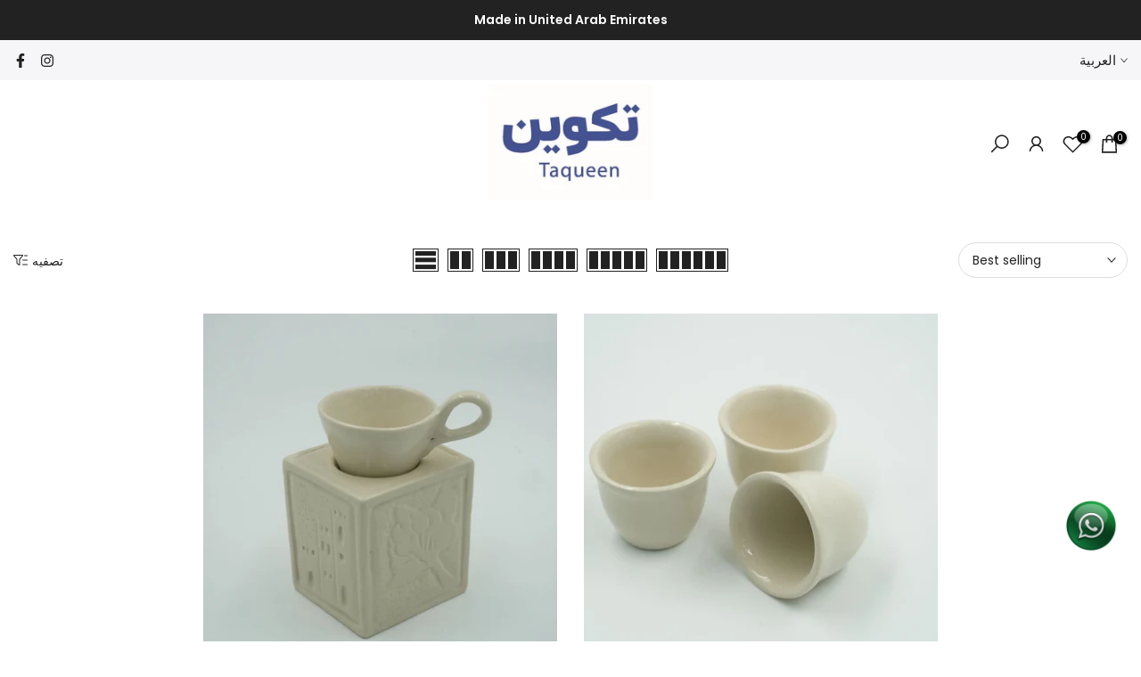

--- FILE ---
content_type: text/html; charset=utf-8
request_url: https://taqueen.ae/ar/collections/ceramics/?section_id=popups
body_size: 2488
content:
<div id="shopify-section-popups" class="shopify-section t4s-section-popup t4s-section-admn2-fixed"><style data-shopify>#t4s-popup__exit {
				    max-width: 950px !important;
				    background-color: var(--t4s-light-color);
				    margin: 30px auto;
				    padding: 30px;
				}
                .t4s-opening-qv .t4s-exit_pp_wrapper ~ .t4s-modal,
                .t4s-opening-qs .t4s-exit_pp_wrapper ~ .t4s-modal{
                    z-index: 99999;
                }</style><div id="t4s-popup__exit" data-block="4b19546c-88ae-4406-84bb-9992555351cd" class="t4s-popup__exit_wrap t4s-container mfp-with-anim mfp-hide" data-stt='{ "pp_version": 1,"day_next": 15 }'>
                <link href="//taqueen.ae/cdn/shop/t/4/assets/collection-products.css?v=118879278654322541291666669967" rel="stylesheet" type="text/css" media="all" />
                <link href="//taqueen.ae/cdn/shop/t/4/assets/slider-settings.css?v=71994455485908024201666669970" rel="stylesheet" type="text/css" media="all" />
                <link href="//taqueen.ae/cdn/shop/t/4/assets/pre_flickityt4s.min.css?v=71371876113336922081666669969" rel="stylesheet" type="text/css" media="all" />
                <link href="//taqueen.ae/cdn/shop/t/4/assets/loading.css?v=142436169935756752221666669968" rel="stylesheet" media="print" onload="this.media='all'"><link href="//taqueen.ae/cdn/shop/t/4/assets/top-head.css?v=175073709843651098881666669971" rel="stylesheet" type="text/css" media="all" />
	<div class="t4s-top-heading t4s_des_title_1 t4s-text-center" style="--heading-height: px;--tophead_mb: 30px;"><h3 class="t4s-section-title t4s-title"><span>لحظه من فضلك ! لم تجد ما تبحث عنه ؟</span></h3>
<span class="t4s-section-des t4s-subtitle">قد تساعدك هذه الإختيارات</span></div><div data-collection-url="/ar/collections/ceramics" data-t4s-resizeobserver class="t4s-flicky-slider t4s_box_pr_slider t4s-products t4s-text-default t4s_rationt t4s_position_8 t4s_cover    t4s-row t4s-row-cols-6 t4s-gx-30 flickityt4s" data-flickityt4s-js='{"setPrevNextButtons":true,"arrowIcon":"","imagesLoaded": 0,"adaptiveHeight": 0, "contain": 1, "groupCells": "100%", "dragThreshold" : 5, "cellAlign": "left","wrapAround": true,"prevNextButtons": false,"percentPosition": 1,"pageDots": false, "autoPlay" : 0, "pauseAutoPlayOnHover" : true }' style="--space-dots: 10px;--flickity-btn-pos: 30px;--flickity-btn-pos-mb: px;"><div class="t4s-product t4s-pr-grid t4s-pr-style1 t4s-pr-7370622107839  t4s-col-item" data-product-options='{ "id":"7370622107839","available":true, "handle":"prayer-dress", "isDefault": false, "VariantFirstID": 42293924626623, "customBadge":null, "customBadgeHandle":null,"dateStart":1665984148, "compare_at_price":null,"price":9000, "isPreoder":false,"isExternal":false,"image2":"\/\/taqueen.ae\/cdn\/shop\/files\/TAQUEEN-Prayer-Dress-FAN-ALDARZA-203509944.png?v=1763297692\u0026width=1","alt":"Prayer Dress FAN ALDARZA TAQUEEN","isGrouped":false,"maxQuantity":9999 }'>
  <div class="t4s-product-wrapper">
    <div data-cacl-slide class="t4s-product-inner t4s-pr t4s-oh"><div class="t4s-product-img t4s_ratio" data-style="--aspect-ratioapt: 1.0">
    <img data-pr-img class="t4s-product-main-img lazyloadt4s" loading="lazy" src="[data-uri]" data-src="//taqueen.ae/cdn/shop/files/TAQUEEN-Prayer-Dress-FAN-ALDARZA-43119256.png?v=1729230634&width=1" data-widths="[100,200,400,600,700,800,900]" data-optimumx="1.5" data-sizes="auto" width="512" height="512" alt="Prayer Dress FAN ALDARZA TAQUEEN">
    <span class="lazyloadt4s-loader"></span>
    <div data-replace-img2></div>
    <noscript><img class="t4s-product-main-img" loading="lazy" src="//taqueen.ae/cdn/shop/files/TAQUEEN-Prayer-Dress-FAN-ALDARZA-43119256.png?v=1729230634&width=600"  alt="Prayer Dress FAN ALDARZA TAQUEEN"></noscript>
</div><div data-product-badge data-sort="sale,new,soldout,preOrder,custom" class="t4s-product-badge"></div>
      <div class="t4s-product-btns">
         <div data-replace-quickview></div>
         <div data-replace-atc data-has-qty></div>
      </div>
      <div class="t4s-product-btns2"><div data-replace-wishlist data-tooltip="right"></div><div data-replace-compare data-tooltip="right"></div>
      </div><a data-pr-href class="t4s-full-width-link" href="/ar/products/prayer-dress"></a>
    </div>
    <div class="t4s-product-info">
      <div class="t4s-product-info__inner"><h3 class="t4s-product-title"><a data-pr-href href="/ar/products/prayer-dress">ثوب صلاة</a></h3><div class="t4s-product-price"data-pr-price data-product-price>Dhs. 90.00 AED
</div></div>
    </div>
  </div></div><div class="t4s-product t4s-pr-grid t4s-pr-style1 t4s-pr-8056953602239  t4s-col-item" data-product-options='{ "id":"8056953602239","available":true, "handle":"prayer-mat-stripe-pattern-single-foam-layer", "isDefault": false, "VariantFirstID": 44028342042815, "customBadge":null, "customBadgeHandle":null,"dateStart":1737730274, "compare_at_price":null,"price":15000, "isPreoder":false,"isExternal":false,"image2":"\/\/taqueen.ae\/cdn\/shop\/files\/TAQUEEN-Prayer-Mat-Stripe-Pattern-Single-Foam-Layer-FAN-ALDARZA-173269280.jpg?v=1739774555\u0026width=1","alt":"Prayer Mat Stripe Pattern Single Foam Layer FAN ALDARZA TAQUEEN","isGrouped":false,"maxQuantity":9999 }'>
  <div class="t4s-product-wrapper">
    <div data-cacl-slide class="t4s-product-inner t4s-pr t4s-oh"><div class="t4s-product-img t4s_ratio" data-style="--aspect-ratioapt: 0.5625">
    <img data-pr-img class="t4s-product-main-img lazyloadt4s" loading="lazy" src="[data-uri]" data-src="//taqueen.ae/cdn/shop/files/TAQUEEN-Prayer-Mat-Stripe-Pattern-Single-Foam-Layer-FAN-ALDARZA-193286370.jpg?v=1739774577&width=1" data-widths="[100,200,400,600,700,800,900]" data-optimumx="1.5" data-sizes="auto" width="720" height="1280" alt="Prayer Mat Stripe Pattern Single Foam Layer FAN ALDARZA TAQUEEN">
    <span class="lazyloadt4s-loader"></span>
    <div data-replace-img2></div>
    <noscript><img class="t4s-product-main-img" loading="lazy" src="//taqueen.ae/cdn/shop/files/TAQUEEN-Prayer-Mat-Stripe-Pattern-Single-Foam-Layer-FAN-ALDARZA-193286370.jpg?v=1739774577&width=600"  alt="Prayer Mat Stripe Pattern Single Foam Layer FAN ALDARZA TAQUEEN"></noscript>
</div><div data-product-badge data-sort="sale,new,soldout,preOrder,custom" class="t4s-product-badge"></div>
      <div class="t4s-product-btns">
         <div data-replace-quickview></div>
         <div data-replace-atc data-has-qty></div>
      </div>
      <div class="t4s-product-btns2"><div data-replace-wishlist data-tooltip="right"></div><div data-replace-compare data-tooltip="right"></div>
      </div><a data-pr-href class="t4s-full-width-link" href="/ar/products/prayer-mat-stripe-pattern-single-foam-layer"></a>
    </div>
    <div class="t4s-product-info">
      <div class="t4s-product-info__inner"><h3 class="t4s-product-title"><a data-pr-href href="/ar/products/prayer-mat-stripe-pattern-single-foam-layer">سجادة صلاة بنمط خطوط طبقة فوم واحدة</a></h3><div class="t4s-product-price"data-pr-price data-product-price>Dhs. 150.00 AED
</div></div>
    </div>
  </div></div><div class="t4s-product t4s-pr-grid t4s-pr-style1 t4s-pr-8053636366527  t4s-col-item" data-product-options='{ "id":"8053636366527","available":true, "handle":"feathered-elegance-money-gift-envelope", "isDefault": false, "VariantFirstID": 44008832204991, "customBadge":null, "customBadgeHandle":null,"dateStart":1737103422, "compare_at_price":null,"price":6500, "isPreoder":false,"isExternal":false,"image2":"\/\/taqueen.ae\/cdn\/shop\/files\/TAQUEEN-Feathered-Elegance-Money-Gift-Envelope-TAQUEEN-170379278.jpg?v=1737103884\u0026width=1","alt":"Feathered Elegance Money Gift Envelope TAQUEEN TAQUEEN","isGrouped":false,"maxQuantity":9999 }'>
  <div class="t4s-product-wrapper">
    <div data-cacl-slide class="t4s-product-inner t4s-pr t4s-oh"><div class="t4s-product-img t4s_ratio" data-style="--aspect-ratioapt: 0.5625">
    <img data-pr-img class="t4s-product-main-img lazyloadt4s" loading="lazy" src="[data-uri]" data-src="//taqueen.ae/cdn/shop/files/TAQUEEN-Feathered-Elegance-Money-Gift-Envelope-TAQUEEN-170379133.jpg?v=1737103460&width=1" data-widths="[100,200,400,600,700,800,900]" data-optimumx="1.5" data-sizes="auto" width="720" height="1280" alt="Feathered Elegance Money Gift Envelope TAQUEEN TAQUEEN">
    <span class="lazyloadt4s-loader"></span>
    <div data-replace-img2></div>
    <noscript><img class="t4s-product-main-img" loading="lazy" src="//taqueen.ae/cdn/shop/files/TAQUEEN-Feathered-Elegance-Money-Gift-Envelope-TAQUEEN-170379133.jpg?v=1737103460&width=600"  alt="Feathered Elegance Money Gift Envelope TAQUEEN TAQUEEN"></noscript>
</div><div data-product-badge data-sort="sale,new,soldout,preOrder,custom" class="t4s-product-badge"></div>
      <div class="t4s-product-btns">
         <div data-replace-quickview></div>
         <div data-replace-atc data-has-qty></div>
      </div>
      <div class="t4s-product-btns2"><div data-replace-wishlist data-tooltip="right"></div><div data-replace-compare data-tooltip="right"></div>
      </div><a data-pr-href class="t4s-full-width-link" href="/ar/products/feathered-elegance-money-gift-envelope"></a>
    </div>
    <div class="t4s-product-info">
      <div class="t4s-product-info__inner"><h3 class="t4s-product-title"><a data-pr-href href="/ar/products/feathered-elegance-money-gift-envelope">ظرف هدايا مالية بتطريز الطيور</a></h3><div class="t4s-product-price"data-pr-price data-product-price>بدءُ من&nbsp;<span data-mce-fragment="1">Dhs. 65.00 AED</span>
</div></div>
    </div>
  </div></div><div class="t4s-product t4s-pr-grid t4s-pr-style1 t4s-pr-7539766460607  t4s-col-item" data-product-options='{ "id":"7539766460607","available":true, "handle":"danat-special-mix", "isDefault": false, "VariantFirstID": 44525999521983, "customBadge":null, "customBadgeHandle":null,"dateStart":1695009687, "compare_at_price":null,"price":2100, "isPreoder":false,"isExternal":false,"image2":"\/\/taqueen.ae\/cdn\/shop\/files\/TAQUEEN-DANAT-Special-Mix-DANAT-202578521.jpg?v=1756395688\u0026width=1","alt":"DANAT Special Mix DANAT TAQUEEN","isGrouped":false,"maxQuantity":9999 }'>
  <div class="t4s-product-wrapper">
    <div data-cacl-slide class="t4s-product-inner t4s-pr t4s-oh"><div class="t4s-product-img t4s_ratio" data-style="--aspect-ratioapt: 1.5002143163309045">
    <img data-pr-img class="t4s-product-main-img lazyloadt4s" loading="lazy" src="[data-uri]" data-src="//taqueen.ae/cdn/shop/files/TAQUEEN-DANAT-Special-Mix-DANAT-202291383.jpg?v=1754581041&width=1" data-widths="[100,200,400,600,700,800,900]" data-optimumx="1.5" data-sizes="auto" width="3500" height="2333" alt="DANAT Special Mix DANAT TAQUEEN">
    <span class="lazyloadt4s-loader"></span>
    <div data-replace-img2></div>
    <noscript><img class="t4s-product-main-img" loading="lazy" src="//taqueen.ae/cdn/shop/files/TAQUEEN-DANAT-Special-Mix-DANAT-202291383.jpg?v=1754581041&width=600"  alt="DANAT Special Mix DANAT TAQUEEN"></noscript>
</div><div data-product-badge data-sort="sale,new,soldout,preOrder,custom" class="t4s-product-badge"></div>
      <div class="t4s-product-btns">
         <div data-replace-quickview></div>
         <div data-replace-atc data-has-qty></div>
      </div>
      <div class="t4s-product-btns2"><div data-replace-wishlist data-tooltip="right"></div><div data-replace-compare data-tooltip="right"></div>
      </div><a data-pr-href class="t4s-full-width-link" href="/ar/products/danat-special-mix"></a>
    </div>
    <div class="t4s-product-info">
      <div class="t4s-product-info__inner"><h3 class="t4s-product-title"><a data-pr-href href="/ar/products/danat-special-mix">بسكوت مشكل</a></h3><div class="t4s-product-price"data-pr-price data-product-price>بدءُ من&nbsp;<span data-mce-fragment="1">Dhs. 21.00 AED</span>
</div></div>
    </div>
  </div></div><div class="t4s-product t4s-pr-grid t4s-pr-style1 t4s-pr-7587217899711  t4s-col-item" data-product-options='{ "id":"7587217899711","available":true, "handle":"mbz-copper-plated-hanged-ornament", "isDefault": true, "VariantFirstID": 42616943771839, "customBadge":null, "customBadgeHandle":null,"dateStart":1699931377, "compare_at_price":null,"price":8000, "isPreoder":false,"isExternal":false,"image2":"\/\/taqueen.ae\/cdn\/shop\/files\/TAQUEEN-MBZ-Copper-Plated-Hanged-Ornament-ATEEQ-202126650.jpg?v=1753888060\u0026width=1","alt":"MBZ Copper Plated Hanged Ornament ATEEQ TAQUEEN","isGrouped":false,"maxQuantity":4 }'>
  <div class="t4s-product-wrapper">
    <div data-cacl-slide class="t4s-product-inner t4s-pr t4s-oh"><div class="t4s-product-img t4s_ratio" data-style="--aspect-ratioapt: 0.6666666666666666">
    <img data-pr-img class="t4s-product-main-img lazyloadt4s" loading="lazy" src="[data-uri]" data-src="//taqueen.ae/cdn/shop/files/TAQUEEN-MBZ-Copper-Plated-Hanged-Ornament-ATEEQ-202126519.jpg?v=1753888044&width=1" data-widths="[100,200,400,600,700,800,900]" data-optimumx="1.5" data-sizes="auto" width="2300" height="3450" alt="MBZ Copper Plated Hanged Ornament ATEEQ TAQUEEN">
    <span class="lazyloadt4s-loader"></span>
    <div data-replace-img2></div>
    <noscript><img class="t4s-product-main-img" loading="lazy" src="//taqueen.ae/cdn/shop/files/TAQUEEN-MBZ-Copper-Plated-Hanged-Ornament-ATEEQ-202126519.jpg?v=1753888044&width=600"  alt="MBZ Copper Plated Hanged Ornament ATEEQ TAQUEEN"></noscript>
</div><div data-product-badge data-sort="sale,new,soldout,preOrder,custom" class="t4s-product-badge"></div>
      <div class="t4s-product-btns">
         <div data-replace-quickview></div>
         <div data-replace-atc data-has-qty></div>
      </div>
      <div class="t4s-product-btns2"><div data-replace-wishlist data-tooltip="right"></div><div data-replace-compare data-tooltip="right"></div>
      </div><a data-pr-href class="t4s-full-width-link" href="/ar/products/mbz-copper-plated-hanged-ornament"></a>
    </div>
    <div class="t4s-product-info">
      <div class="t4s-product-info__inner"><h3 class="t4s-product-title"><a data-pr-href href="/ar/products/mbz-copper-plated-hanged-ornament">  MBZ تعليقه نحاسيه مطليه  </a></h3><div class="t4s-product-price"data-pr-price data-product-price>Dhs. 80.00 AED
</div></div>
    </div>
  </div></div><div class="t4s-product t4s-pr-grid t4s-pr-style1 t4s-pr-7370597138623  t4s-col-item" data-product-options='{ "id":"7370597138623","available":true, "handle":"hoop-hand-embroidery-pattern-lavender-flowers", "isDefault": false, "VariantFirstID": 42625207664831, "customBadge":null, "customBadgeHandle":null,"dateStart":1665979912, "compare_at_price":null,"price":12500, "isPreoder":false,"isExternal":false,"image2":"\/\/taqueen.ae\/cdn\/shop\/files\/TAQUEEN-Hoop-Hand-Embroidery-Pattern-FAN-ALDARZA-119499351.jpg?v=1729230525\u0026width=1","alt":"Hoop Hand Embroidery Pattern FAN ALDARZA TAQUEEN","isGrouped":false,"maxQuantity":9999 }'>
  <div class="t4s-product-wrapper">
    <div data-cacl-slide class="t4s-product-inner t4s-pr t4s-oh"><div class="t4s-product-img t4s_ratio" data-style="--aspect-ratioapt: 1.0">
    <img data-pr-img class="t4s-product-main-img lazyloadt4s" loading="lazy" src="[data-uri]" data-src="//taqueen.ae/cdn/shop/files/TAQUEEN-Hoop-Hand-Embroidery-Pattern-FAN-ALDARZA-120519625.jpg?v=1729230558&width=1" data-widths="[100,200,400,600,700,800,900]" data-optimumx="1.5" data-sizes="auto" width="1080" height="1080" alt="Hoop Hand Embroidery Pattern FAN ALDARZA TAQUEEN">
    <span class="lazyloadt4s-loader"></span>
    <div data-replace-img2></div>
    <noscript><img class="t4s-product-main-img" loading="lazy" src="//taqueen.ae/cdn/shop/files/TAQUEEN-Hoop-Hand-Embroidery-Pattern-FAN-ALDARZA-120519625.jpg?v=1729230558&width=600"  alt="Hoop Hand Embroidery Pattern FAN ALDARZA TAQUEEN"></noscript>
</div><div data-product-badge data-sort="sale,new,soldout,preOrder,custom" class="t4s-product-badge"></div>
      <div class="t4s-product-btns">
         <div data-replace-quickview></div>
         <div data-replace-atc data-has-qty></div>
      </div>
      <div class="t4s-product-btns2"><div data-replace-wishlist data-tooltip="right"></div><div data-replace-compare data-tooltip="right"></div>
      </div><a data-pr-href class="t4s-full-width-link" href="/ar/products/hoop-hand-embroidery-pattern-lavender-flowers"></a>
    </div>
    <div class="t4s-product-info">
      <div class="t4s-product-info__inner"><h3 class="t4s-product-title"><a data-pr-href href="/ar/products/hoop-hand-embroidery-pattern-lavender-flowers">تاره يدوية التطريز</a></h3><div class="t4s-product-price"data-pr-price data-product-price>بدءُ من&nbsp;<span data-mce-fragment="1">Dhs. 115.00 AED</span>
</div></div>
    </div>
  </div></div></div>
		   </div></div>